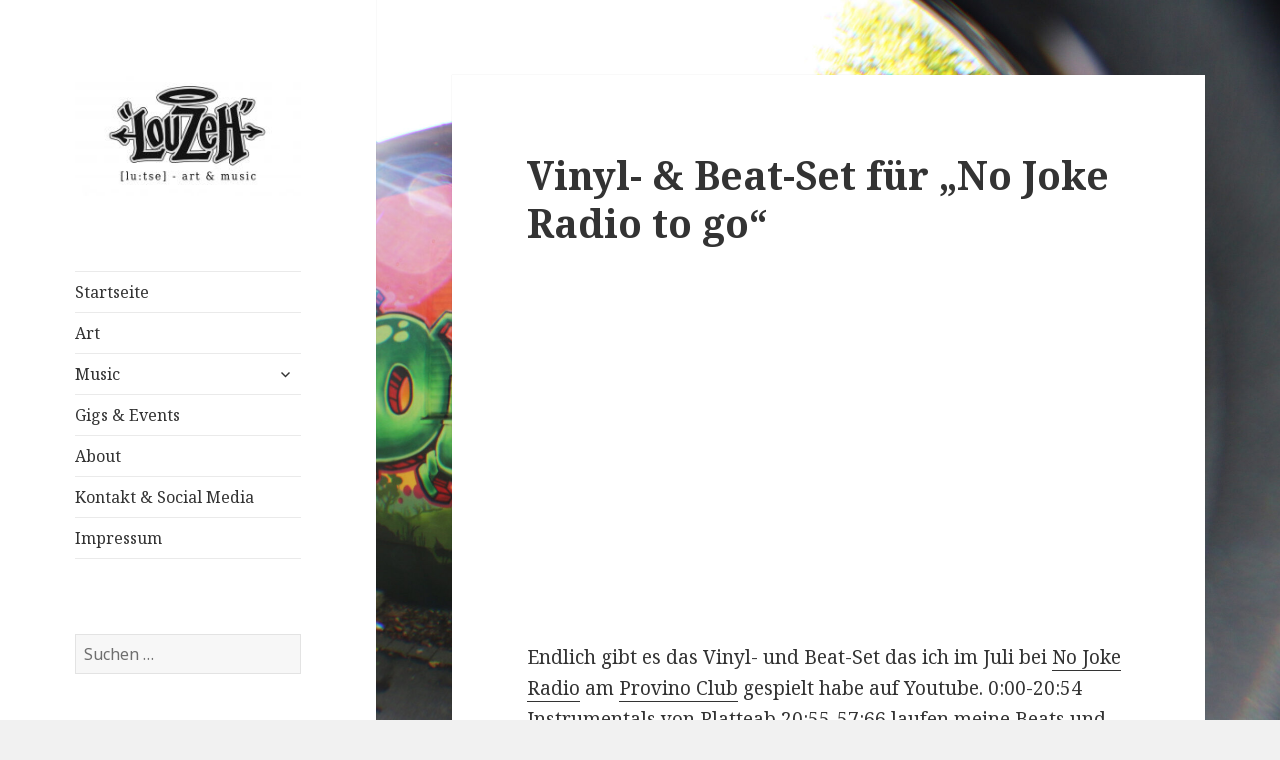

--- FILE ---
content_type: text/html; charset=UTF-8
request_url: https://louzeh.de/?p=541
body_size: 38267
content:
<!DOCTYPE html>
<html lang="de" class="no-js">
<head>
	<meta charset="UTF-8">
	<meta name="viewport" content="width=device-width">
	<link rel="profile" href="https://gmpg.org/xfn/11">
	<link rel="pingback" href="https://louzeh.de/xmlrpc.php">
	<!--[if lt IE 9]>
	<script src="https://louzeh.de/wp-content/themes/twentyfifteen/js/html5.js?ver=3.7.0"></script>
	<![endif]-->
	<script>(function(html){html.className = html.className.replace(/\bno-js\b/,'js')})(document.documentElement);</script>
<title>Vinyl- &#038;  Beat-Set für &#8222;No Joke Radio to go&#8220; &#8211; &quot;Lou Zeh&quot;</title>
<meta name='robots' content='max-image-preview:large' />
<link rel='dns-prefetch' href='//fonts.googleapis.com' />
<link href='https://fonts.gstatic.com' crossorigin rel='preconnect' />
<link rel="alternate" type="application/rss+xml" title="&quot;Lou Zeh&quot; &raquo; Feed" href="https://louzeh.de/?feed=rss2" />
<link rel="alternate" type="application/rss+xml" title="&quot;Lou Zeh&quot; &raquo; Kommentar-Feed" href="https://louzeh.de/?feed=comments-rss2" />
<link rel="alternate" type="application/rss+xml" title="&quot;Lou Zeh&quot; &raquo; Vinyl- &#038;  Beat-Set für &#8222;No Joke Radio to go&#8220;-Kommentar-Feed" href="https://louzeh.de/?feed=rss2&#038;p=541" />
<script>
window._wpemojiSettings = {"baseUrl":"https:\/\/s.w.org\/images\/core\/emoji\/14.0.0\/72x72\/","ext":".png","svgUrl":"https:\/\/s.w.org\/images\/core\/emoji\/14.0.0\/svg\/","svgExt":".svg","source":{"concatemoji":"https:\/\/louzeh.de\/wp-includes\/js\/wp-emoji-release.min.js?ver=6.4.7"}};
/*! This file is auto-generated */
!function(i,n){var o,s,e;function c(e){try{var t={supportTests:e,timestamp:(new Date).valueOf()};sessionStorage.setItem(o,JSON.stringify(t))}catch(e){}}function p(e,t,n){e.clearRect(0,0,e.canvas.width,e.canvas.height),e.fillText(t,0,0);var t=new Uint32Array(e.getImageData(0,0,e.canvas.width,e.canvas.height).data),r=(e.clearRect(0,0,e.canvas.width,e.canvas.height),e.fillText(n,0,0),new Uint32Array(e.getImageData(0,0,e.canvas.width,e.canvas.height).data));return t.every(function(e,t){return e===r[t]})}function u(e,t,n){switch(t){case"flag":return n(e,"\ud83c\udff3\ufe0f\u200d\u26a7\ufe0f","\ud83c\udff3\ufe0f\u200b\u26a7\ufe0f")?!1:!n(e,"\ud83c\uddfa\ud83c\uddf3","\ud83c\uddfa\u200b\ud83c\uddf3")&&!n(e,"\ud83c\udff4\udb40\udc67\udb40\udc62\udb40\udc65\udb40\udc6e\udb40\udc67\udb40\udc7f","\ud83c\udff4\u200b\udb40\udc67\u200b\udb40\udc62\u200b\udb40\udc65\u200b\udb40\udc6e\u200b\udb40\udc67\u200b\udb40\udc7f");case"emoji":return!n(e,"\ud83e\udef1\ud83c\udffb\u200d\ud83e\udef2\ud83c\udfff","\ud83e\udef1\ud83c\udffb\u200b\ud83e\udef2\ud83c\udfff")}return!1}function f(e,t,n){var r="undefined"!=typeof WorkerGlobalScope&&self instanceof WorkerGlobalScope?new OffscreenCanvas(300,150):i.createElement("canvas"),a=r.getContext("2d",{willReadFrequently:!0}),o=(a.textBaseline="top",a.font="600 32px Arial",{});return e.forEach(function(e){o[e]=t(a,e,n)}),o}function t(e){var t=i.createElement("script");t.src=e,t.defer=!0,i.head.appendChild(t)}"undefined"!=typeof Promise&&(o="wpEmojiSettingsSupports",s=["flag","emoji"],n.supports={everything:!0,everythingExceptFlag:!0},e=new Promise(function(e){i.addEventListener("DOMContentLoaded",e,{once:!0})}),new Promise(function(t){var n=function(){try{var e=JSON.parse(sessionStorage.getItem(o));if("object"==typeof e&&"number"==typeof e.timestamp&&(new Date).valueOf()<e.timestamp+604800&&"object"==typeof e.supportTests)return e.supportTests}catch(e){}return null}();if(!n){if("undefined"!=typeof Worker&&"undefined"!=typeof OffscreenCanvas&&"undefined"!=typeof URL&&URL.createObjectURL&&"undefined"!=typeof Blob)try{var e="postMessage("+f.toString()+"("+[JSON.stringify(s),u.toString(),p.toString()].join(",")+"));",r=new Blob([e],{type:"text/javascript"}),a=new Worker(URL.createObjectURL(r),{name:"wpTestEmojiSupports"});return void(a.onmessage=function(e){c(n=e.data),a.terminate(),t(n)})}catch(e){}c(n=f(s,u,p))}t(n)}).then(function(e){for(var t in e)n.supports[t]=e[t],n.supports.everything=n.supports.everything&&n.supports[t],"flag"!==t&&(n.supports.everythingExceptFlag=n.supports.everythingExceptFlag&&n.supports[t]);n.supports.everythingExceptFlag=n.supports.everythingExceptFlag&&!n.supports.flag,n.DOMReady=!1,n.readyCallback=function(){n.DOMReady=!0}}).then(function(){return e}).then(function(){var e;n.supports.everything||(n.readyCallback(),(e=n.source||{}).concatemoji?t(e.concatemoji):e.wpemoji&&e.twemoji&&(t(e.twemoji),t(e.wpemoji)))}))}((window,document),window._wpemojiSettings);
</script>
<style id='wp-emoji-styles-inline-css'>

	img.wp-smiley, img.emoji {
		display: inline !important;
		border: none !important;
		box-shadow: none !important;
		height: 1em !important;
		width: 1em !important;
		margin: 0 0.07em !important;
		vertical-align: -0.1em !important;
		background: none !important;
		padding: 0 !important;
	}
</style>
<link rel='stylesheet' id='wp-block-library-css' href='https://louzeh.de/wp-includes/css/dist/block-library/style.min.css?ver=6.4.7' media='all' />
<style id='wp-block-library-theme-inline-css'>
.wp-block-audio figcaption{color:#555;font-size:13px;text-align:center}.is-dark-theme .wp-block-audio figcaption{color:hsla(0,0%,100%,.65)}.wp-block-audio{margin:0 0 1em}.wp-block-code{border:1px solid #ccc;border-radius:4px;font-family:Menlo,Consolas,monaco,monospace;padding:.8em 1em}.wp-block-embed figcaption{color:#555;font-size:13px;text-align:center}.is-dark-theme .wp-block-embed figcaption{color:hsla(0,0%,100%,.65)}.wp-block-embed{margin:0 0 1em}.blocks-gallery-caption{color:#555;font-size:13px;text-align:center}.is-dark-theme .blocks-gallery-caption{color:hsla(0,0%,100%,.65)}.wp-block-image figcaption{color:#555;font-size:13px;text-align:center}.is-dark-theme .wp-block-image figcaption{color:hsla(0,0%,100%,.65)}.wp-block-image{margin:0 0 1em}.wp-block-pullquote{border-bottom:4px solid;border-top:4px solid;color:currentColor;margin-bottom:1.75em}.wp-block-pullquote cite,.wp-block-pullquote footer,.wp-block-pullquote__citation{color:currentColor;font-size:.8125em;font-style:normal;text-transform:uppercase}.wp-block-quote{border-left:.25em solid;margin:0 0 1.75em;padding-left:1em}.wp-block-quote cite,.wp-block-quote footer{color:currentColor;font-size:.8125em;font-style:normal;position:relative}.wp-block-quote.has-text-align-right{border-left:none;border-right:.25em solid;padding-left:0;padding-right:1em}.wp-block-quote.has-text-align-center{border:none;padding-left:0}.wp-block-quote.is-large,.wp-block-quote.is-style-large,.wp-block-quote.is-style-plain{border:none}.wp-block-search .wp-block-search__label{font-weight:700}.wp-block-search__button{border:1px solid #ccc;padding:.375em .625em}:where(.wp-block-group.has-background){padding:1.25em 2.375em}.wp-block-separator.has-css-opacity{opacity:.4}.wp-block-separator{border:none;border-bottom:2px solid;margin-left:auto;margin-right:auto}.wp-block-separator.has-alpha-channel-opacity{opacity:1}.wp-block-separator:not(.is-style-wide):not(.is-style-dots){width:100px}.wp-block-separator.has-background:not(.is-style-dots){border-bottom:none;height:1px}.wp-block-separator.has-background:not(.is-style-wide):not(.is-style-dots){height:2px}.wp-block-table{margin:0 0 1em}.wp-block-table td,.wp-block-table th{word-break:normal}.wp-block-table figcaption{color:#555;font-size:13px;text-align:center}.is-dark-theme .wp-block-table figcaption{color:hsla(0,0%,100%,.65)}.wp-block-video figcaption{color:#555;font-size:13px;text-align:center}.is-dark-theme .wp-block-video figcaption{color:hsla(0,0%,100%,.65)}.wp-block-video{margin:0 0 1em}.wp-block-template-part.has-background{margin-bottom:0;margin-top:0;padding:1.25em 2.375em}
</style>
<style id='classic-theme-styles-inline-css'>
/*! This file is auto-generated */
.wp-block-button__link{color:#fff;background-color:#32373c;border-radius:9999px;box-shadow:none;text-decoration:none;padding:calc(.667em + 2px) calc(1.333em + 2px);font-size:1.125em}.wp-block-file__button{background:#32373c;color:#fff;text-decoration:none}
</style>
<style id='global-styles-inline-css'>
body{--wp--preset--color--black: #000000;--wp--preset--color--cyan-bluish-gray: #abb8c3;--wp--preset--color--white: #fff;--wp--preset--color--pale-pink: #f78da7;--wp--preset--color--vivid-red: #cf2e2e;--wp--preset--color--luminous-vivid-orange: #ff6900;--wp--preset--color--luminous-vivid-amber: #fcb900;--wp--preset--color--light-green-cyan: #7bdcb5;--wp--preset--color--vivid-green-cyan: #00d084;--wp--preset--color--pale-cyan-blue: #8ed1fc;--wp--preset--color--vivid-cyan-blue: #0693e3;--wp--preset--color--vivid-purple: #9b51e0;--wp--preset--color--dark-gray: #111;--wp--preset--color--light-gray: #f1f1f1;--wp--preset--color--yellow: #f4ca16;--wp--preset--color--dark-brown: #352712;--wp--preset--color--medium-pink: #e53b51;--wp--preset--color--light-pink: #ffe5d1;--wp--preset--color--dark-purple: #2e2256;--wp--preset--color--purple: #674970;--wp--preset--color--blue-gray: #22313f;--wp--preset--color--bright-blue: #55c3dc;--wp--preset--color--light-blue: #e9f2f9;--wp--preset--gradient--vivid-cyan-blue-to-vivid-purple: linear-gradient(135deg,rgba(6,147,227,1) 0%,rgb(155,81,224) 100%);--wp--preset--gradient--light-green-cyan-to-vivid-green-cyan: linear-gradient(135deg,rgb(122,220,180) 0%,rgb(0,208,130) 100%);--wp--preset--gradient--luminous-vivid-amber-to-luminous-vivid-orange: linear-gradient(135deg,rgba(252,185,0,1) 0%,rgba(255,105,0,1) 100%);--wp--preset--gradient--luminous-vivid-orange-to-vivid-red: linear-gradient(135deg,rgba(255,105,0,1) 0%,rgb(207,46,46) 100%);--wp--preset--gradient--very-light-gray-to-cyan-bluish-gray: linear-gradient(135deg,rgb(238,238,238) 0%,rgb(169,184,195) 100%);--wp--preset--gradient--cool-to-warm-spectrum: linear-gradient(135deg,rgb(74,234,220) 0%,rgb(151,120,209) 20%,rgb(207,42,186) 40%,rgb(238,44,130) 60%,rgb(251,105,98) 80%,rgb(254,248,76) 100%);--wp--preset--gradient--blush-light-purple: linear-gradient(135deg,rgb(255,206,236) 0%,rgb(152,150,240) 100%);--wp--preset--gradient--blush-bordeaux: linear-gradient(135deg,rgb(254,205,165) 0%,rgb(254,45,45) 50%,rgb(107,0,62) 100%);--wp--preset--gradient--luminous-dusk: linear-gradient(135deg,rgb(255,203,112) 0%,rgb(199,81,192) 50%,rgb(65,88,208) 100%);--wp--preset--gradient--pale-ocean: linear-gradient(135deg,rgb(255,245,203) 0%,rgb(182,227,212) 50%,rgb(51,167,181) 100%);--wp--preset--gradient--electric-grass: linear-gradient(135deg,rgb(202,248,128) 0%,rgb(113,206,126) 100%);--wp--preset--gradient--midnight: linear-gradient(135deg,rgb(2,3,129) 0%,rgb(40,116,252) 100%);--wp--preset--font-size--small: 13px;--wp--preset--font-size--medium: 20px;--wp--preset--font-size--large: 36px;--wp--preset--font-size--x-large: 42px;--wp--preset--spacing--20: 0.44rem;--wp--preset--spacing--30: 0.67rem;--wp--preset--spacing--40: 1rem;--wp--preset--spacing--50: 1.5rem;--wp--preset--spacing--60: 2.25rem;--wp--preset--spacing--70: 3.38rem;--wp--preset--spacing--80: 5.06rem;--wp--preset--shadow--natural: 6px 6px 9px rgba(0, 0, 0, 0.2);--wp--preset--shadow--deep: 12px 12px 50px rgba(0, 0, 0, 0.4);--wp--preset--shadow--sharp: 6px 6px 0px rgba(0, 0, 0, 0.2);--wp--preset--shadow--outlined: 6px 6px 0px -3px rgba(255, 255, 255, 1), 6px 6px rgba(0, 0, 0, 1);--wp--preset--shadow--crisp: 6px 6px 0px rgba(0, 0, 0, 1);}:where(.is-layout-flex){gap: 0.5em;}:where(.is-layout-grid){gap: 0.5em;}body .is-layout-flow > .alignleft{float: left;margin-inline-start: 0;margin-inline-end: 2em;}body .is-layout-flow > .alignright{float: right;margin-inline-start: 2em;margin-inline-end: 0;}body .is-layout-flow > .aligncenter{margin-left: auto !important;margin-right: auto !important;}body .is-layout-constrained > .alignleft{float: left;margin-inline-start: 0;margin-inline-end: 2em;}body .is-layout-constrained > .alignright{float: right;margin-inline-start: 2em;margin-inline-end: 0;}body .is-layout-constrained > .aligncenter{margin-left: auto !important;margin-right: auto !important;}body .is-layout-constrained > :where(:not(.alignleft):not(.alignright):not(.alignfull)){max-width: var(--wp--style--global--content-size);margin-left: auto !important;margin-right: auto !important;}body .is-layout-constrained > .alignwide{max-width: var(--wp--style--global--wide-size);}body .is-layout-flex{display: flex;}body .is-layout-flex{flex-wrap: wrap;align-items: center;}body .is-layout-flex > *{margin: 0;}body .is-layout-grid{display: grid;}body .is-layout-grid > *{margin: 0;}:where(.wp-block-columns.is-layout-flex){gap: 2em;}:where(.wp-block-columns.is-layout-grid){gap: 2em;}:where(.wp-block-post-template.is-layout-flex){gap: 1.25em;}:where(.wp-block-post-template.is-layout-grid){gap: 1.25em;}.has-black-color{color: var(--wp--preset--color--black) !important;}.has-cyan-bluish-gray-color{color: var(--wp--preset--color--cyan-bluish-gray) !important;}.has-white-color{color: var(--wp--preset--color--white) !important;}.has-pale-pink-color{color: var(--wp--preset--color--pale-pink) !important;}.has-vivid-red-color{color: var(--wp--preset--color--vivid-red) !important;}.has-luminous-vivid-orange-color{color: var(--wp--preset--color--luminous-vivid-orange) !important;}.has-luminous-vivid-amber-color{color: var(--wp--preset--color--luminous-vivid-amber) !important;}.has-light-green-cyan-color{color: var(--wp--preset--color--light-green-cyan) !important;}.has-vivid-green-cyan-color{color: var(--wp--preset--color--vivid-green-cyan) !important;}.has-pale-cyan-blue-color{color: var(--wp--preset--color--pale-cyan-blue) !important;}.has-vivid-cyan-blue-color{color: var(--wp--preset--color--vivid-cyan-blue) !important;}.has-vivid-purple-color{color: var(--wp--preset--color--vivid-purple) !important;}.has-black-background-color{background-color: var(--wp--preset--color--black) !important;}.has-cyan-bluish-gray-background-color{background-color: var(--wp--preset--color--cyan-bluish-gray) !important;}.has-white-background-color{background-color: var(--wp--preset--color--white) !important;}.has-pale-pink-background-color{background-color: var(--wp--preset--color--pale-pink) !important;}.has-vivid-red-background-color{background-color: var(--wp--preset--color--vivid-red) !important;}.has-luminous-vivid-orange-background-color{background-color: var(--wp--preset--color--luminous-vivid-orange) !important;}.has-luminous-vivid-amber-background-color{background-color: var(--wp--preset--color--luminous-vivid-amber) !important;}.has-light-green-cyan-background-color{background-color: var(--wp--preset--color--light-green-cyan) !important;}.has-vivid-green-cyan-background-color{background-color: var(--wp--preset--color--vivid-green-cyan) !important;}.has-pale-cyan-blue-background-color{background-color: var(--wp--preset--color--pale-cyan-blue) !important;}.has-vivid-cyan-blue-background-color{background-color: var(--wp--preset--color--vivid-cyan-blue) !important;}.has-vivid-purple-background-color{background-color: var(--wp--preset--color--vivid-purple) !important;}.has-black-border-color{border-color: var(--wp--preset--color--black) !important;}.has-cyan-bluish-gray-border-color{border-color: var(--wp--preset--color--cyan-bluish-gray) !important;}.has-white-border-color{border-color: var(--wp--preset--color--white) !important;}.has-pale-pink-border-color{border-color: var(--wp--preset--color--pale-pink) !important;}.has-vivid-red-border-color{border-color: var(--wp--preset--color--vivid-red) !important;}.has-luminous-vivid-orange-border-color{border-color: var(--wp--preset--color--luminous-vivid-orange) !important;}.has-luminous-vivid-amber-border-color{border-color: var(--wp--preset--color--luminous-vivid-amber) !important;}.has-light-green-cyan-border-color{border-color: var(--wp--preset--color--light-green-cyan) !important;}.has-vivid-green-cyan-border-color{border-color: var(--wp--preset--color--vivid-green-cyan) !important;}.has-pale-cyan-blue-border-color{border-color: var(--wp--preset--color--pale-cyan-blue) !important;}.has-vivid-cyan-blue-border-color{border-color: var(--wp--preset--color--vivid-cyan-blue) !important;}.has-vivid-purple-border-color{border-color: var(--wp--preset--color--vivid-purple) !important;}.has-vivid-cyan-blue-to-vivid-purple-gradient-background{background: var(--wp--preset--gradient--vivid-cyan-blue-to-vivid-purple) !important;}.has-light-green-cyan-to-vivid-green-cyan-gradient-background{background: var(--wp--preset--gradient--light-green-cyan-to-vivid-green-cyan) !important;}.has-luminous-vivid-amber-to-luminous-vivid-orange-gradient-background{background: var(--wp--preset--gradient--luminous-vivid-amber-to-luminous-vivid-orange) !important;}.has-luminous-vivid-orange-to-vivid-red-gradient-background{background: var(--wp--preset--gradient--luminous-vivid-orange-to-vivid-red) !important;}.has-very-light-gray-to-cyan-bluish-gray-gradient-background{background: var(--wp--preset--gradient--very-light-gray-to-cyan-bluish-gray) !important;}.has-cool-to-warm-spectrum-gradient-background{background: var(--wp--preset--gradient--cool-to-warm-spectrum) !important;}.has-blush-light-purple-gradient-background{background: var(--wp--preset--gradient--blush-light-purple) !important;}.has-blush-bordeaux-gradient-background{background: var(--wp--preset--gradient--blush-bordeaux) !important;}.has-luminous-dusk-gradient-background{background: var(--wp--preset--gradient--luminous-dusk) !important;}.has-pale-ocean-gradient-background{background: var(--wp--preset--gradient--pale-ocean) !important;}.has-electric-grass-gradient-background{background: var(--wp--preset--gradient--electric-grass) !important;}.has-midnight-gradient-background{background: var(--wp--preset--gradient--midnight) !important;}.has-small-font-size{font-size: var(--wp--preset--font-size--small) !important;}.has-medium-font-size{font-size: var(--wp--preset--font-size--medium) !important;}.has-large-font-size{font-size: var(--wp--preset--font-size--large) !important;}.has-x-large-font-size{font-size: var(--wp--preset--font-size--x-large) !important;}
.wp-block-navigation a:where(:not(.wp-element-button)){color: inherit;}
:where(.wp-block-post-template.is-layout-flex){gap: 1.25em;}:where(.wp-block-post-template.is-layout-grid){gap: 1.25em;}
:where(.wp-block-columns.is-layout-flex){gap: 2em;}:where(.wp-block-columns.is-layout-grid){gap: 2em;}
.wp-block-pullquote{font-size: 1.5em;line-height: 1.6;}
</style>
<link rel='stylesheet' id='advanced-page-visit-counter-css' href='https://louzeh.de/wp-content/plugins/advanced-page-visit-counter/public/css/advanced-page-visit-counter-public.css?ver=4.3.0' media='all' />
<link rel='stylesheet' id='wp-event-manager-frontend-css' href='https://louzeh.de/wp-content/plugins/wp-event-manager/assets/css/frontend.min.css?ver=6.4.7' media='all' />
<link rel='stylesheet' id='wp-event-manager-jquery-ui-css-css' href='https://louzeh.de/wp-content/plugins/wp-event-manager/assets/js/jquery-ui/jquery-ui.css?ver=6.4.7' media='all' />
<link rel='stylesheet' id='wp-event-manager-jquery-timepicker-css-css' href='https://louzeh.de/wp-content/plugins/wp-event-manager/assets/js/jquery-timepicker/jquery.timepicker.min.css?ver=6.4.7' media='all' />
<link rel='stylesheet' id='wp-event-manager-grid-style-css' href='https://louzeh.de/wp-content/plugins/wp-event-manager/assets/css/wpem-grid.min.css?ver=6.4.7' media='all' />
<link rel='stylesheet' id='wp-event-manager-font-style-css' href='https://louzeh.de/wp-content/plugins/wp-event-manager/assets/fonts/style.css?ver=6.4.7' media='all' />
<link rel='stylesheet' id='twentyfifteen-fonts-css' href='https://fonts.googleapis.com/css?family=Noto+Sans%3A400italic%2C700italic%2C400%2C700%7CNoto+Serif%3A400italic%2C700italic%2C400%2C700%7CInconsolata%3A400%2C700&#038;subset=latin%2Clatin-ext&#038;display=fallback' media='all' />
<link rel='stylesheet' id='genericons-css' href='https://louzeh.de/wp-content/themes/twentyfifteen/genericons/genericons.css?ver=20201208' media='all' />
<link rel='stylesheet' id='twentyfifteen-style-css' href='https://louzeh.de/wp-content/themes/twentyfifteen/style.css?ver=20201208' media='all' />
<link rel='stylesheet' id='twentyfifteen-block-style-css' href='https://louzeh.de/wp-content/themes/twentyfifteen/css/blocks.css?ver=20190102' media='all' />
<!--[if lt IE 9]>
<link rel='stylesheet' id='twentyfifteen-ie-css' href='https://louzeh.de/wp-content/themes/twentyfifteen/css/ie.css?ver=20170916' media='all' />
<![endif]-->
<!--[if lt IE 8]>
<link rel='stylesheet' id='twentyfifteen-ie7-css' href='https://louzeh.de/wp-content/themes/twentyfifteen/css/ie7.css?ver=20141210' media='all' />
<![endif]-->
<script src="https://louzeh.de/wp-includes/js/jquery/jquery.min.js?ver=3.7.1" id="jquery-core-js"></script>
<script src="https://louzeh.de/wp-includes/js/jquery/jquery-migrate.min.js?ver=3.4.1" id="jquery-migrate-js"></script>
<script id="advanced-page-visit-counter-js-extra">
var apvc_rest = {"ap_rest_url":"https:\/\/louzeh.de\/index.php?rest_route=\/","wp_rest":"ba4b9f654e","ap_cpt":"post"};
</script>
<script src="https://louzeh.de/wp-content/plugins/advanced-page-visit-counter/public/js/advanced-page-visit-counter-public.js?ver=4.3.0" id="advanced-page-visit-counter-js"></script>
<link rel="https://api.w.org/" href="https://louzeh.de/index.php?rest_route=/" /><link rel="alternate" type="application/json" href="https://louzeh.de/index.php?rest_route=/wp/v2/posts/541" /><link rel="EditURI" type="application/rsd+xml" title="RSD" href="https://louzeh.de/xmlrpc.php?rsd" />
<meta name="generator" content="WordPress 6.4.7" />
<link rel="canonical" href="https://louzeh.de/?p=541" />
<link rel='shortlink' href='https://louzeh.de/?p=541' />
<link rel="alternate" type="application/json+oembed" href="https://louzeh.de/index.php?rest_route=%2Foembed%2F1.0%2Fembed&#038;url=https%3A%2F%2Flouzeh.de%2F%3Fp%3D541" />
<link rel="alternate" type="text/xml+oembed" href="https://louzeh.de/index.php?rest_route=%2Foembed%2F1.0%2Fembed&#038;url=https%3A%2F%2Flouzeh.de%2F%3Fp%3D541&#038;format=xml" />
		<style type="text/css" id="twentyfifteen-header-css">
				.site-header {
			padding-top: 14px;
			padding-bottom: 14px;
		}

		.site-branding {
			min-height: 42px;
		}

		@media screen and (min-width: 46.25em) {
			.site-header {
				padding-top: 21px;
				padding-bottom: 21px;
			}
			.site-branding {
				min-height: 56px;
			}
		}
		@media screen and (min-width: 55em) {
			.site-header {
				padding-top: 25px;
				padding-bottom: 25px;
			}
			.site-branding {
				min-height: 62px;
			}
		}
		@media screen and (min-width: 59.6875em) {
			.site-header {
				padding-top: 0;
				padding-bottom: 0;
			}
			.site-branding {
				min-height: 0;
			}
		}
					.site-title,
		.site-description {
			clip: rect(1px, 1px, 1px, 1px);
			position: absolute;
		}
		</style>
		<style id="custom-background-css">
body.custom-background { background-image: url("https://louzeh.de/wp-content/uploads/2021/01/style-fisheye-sun-scaled.jpg"); background-position: center center; background-size: cover; background-repeat: no-repeat; background-attachment: fixed; }
</style>
	<link rel="icon" href="https://louzeh.de/wp-content/uploads/2018/12/cropped-logo-lou-zeh-tag-style-02-32x32.jpg" sizes="32x32" />
<link rel="icon" href="https://louzeh.de/wp-content/uploads/2018/12/cropped-logo-lou-zeh-tag-style-02-192x192.jpg" sizes="192x192" />
<link rel="apple-touch-icon" href="https://louzeh.de/wp-content/uploads/2018/12/cropped-logo-lou-zeh-tag-style-02-180x180.jpg" />
<meta name="msapplication-TileImage" content="https://louzeh.de/wp-content/uploads/2018/12/cropped-logo-lou-zeh-tag-style-02-270x270.jpg" />
</head>

<body data-rsssl=1 class="post-template-default single single-post postid-541 single-format-standard custom-background wp-custom-logo wp-embed-responsive twenty-fifteen">
<div id="page" class="hfeed site">
	<a class="skip-link screen-reader-text" href="#content">Zum Inhalt springen</a>

	<div id="sidebar" class="sidebar">
		<header id="masthead" class="site-header" role="banner">
			<div class="site-branding">
				<a href="https://louzeh.de/" class="custom-logo-link" rel="home"><img width="248" height="132" src="https://louzeh.de/wp-content/uploads/2018/12/cropped-logo-lou-zeh-tag-style-03-2.jpg" class="custom-logo" alt="&quot;Lou Zeh&quot;" decoding="async" /></a>						<p class="site-title"><a href="https://louzeh.de/" rel="home">&quot;Lou Zeh&quot;</a></p>
												<p class="site-description">art and music</p>
										<button class="secondary-toggle">Menü und Widgets</button>
			</div><!-- .site-branding -->
		</header><!-- .site-header -->

			<div id="secondary" class="secondary">

					<nav id="site-navigation" class="main-navigation" role="navigation">
				<div class="menu-menu-1-container"><ul id="menu-menu-1" class="nav-menu"><li id="menu-item-25" class="menu-item menu-item-type-custom menu-item-object-custom menu-item-home menu-item-25"><a href="https://louzeh.de/">Startseite</a></li>
<li id="menu-item-381" class="menu-item menu-item-type-post_type menu-item-object-page menu-item-381"><a href="https://louzeh.de/?page_id=361">Art</a></li>
<li id="menu-item-152" class="menu-item menu-item-type-taxonomy menu-item-object-category menu-item-has-children menu-item-152"><a href="https://louzeh.de/?cat=3">Music</a>
<ul class="sub-menu">
	<li id="menu-item-154" class="menu-item menu-item-type-taxonomy menu-item-object-category menu-item-154"><a href="https://louzeh.de/?cat=7">der eulenspiegel</a></li>
	<li id="menu-item-155" class="menu-item menu-item-type-taxonomy menu-item-object-category menu-item-155"><a href="https://louzeh.de/?cat=9">lou zeh</a></li>
	<li id="menu-item-153" class="menu-item menu-item-type-taxonomy menu-item-object-category menu-item-153"><a href="https://louzeh.de/?cat=8">dem hiphop sein haus</a></li>
</ul>
</li>
<li id="menu-item-168" class="menu-item menu-item-type-post_type menu-item-object-page menu-item-168"><a href="https://louzeh.de/?page_id=162">Gigs &#038; Events</a></li>
<li id="menu-item-59" class="menu-item menu-item-type-post_type menu-item-object-page menu-item-59"><a href="https://louzeh.de/?page_id=49">About</a></li>
<li id="menu-item-264" class="menu-item menu-item-type-post_type menu-item-object-page menu-item-264"><a href="https://louzeh.de/?page_id=262">Kontakt &#038; Social Media</a></li>
<li id="menu-item-60" class="menu-item menu-item-type-post_type menu-item-object-page menu-item-60"><a href="https://louzeh.de/?page_id=51">Impressum</a></li>
</ul></div>			</nav><!-- .main-navigation -->
		
		
					<div id="widget-area" class="widget-area" role="complementary">
				<aside id="search-2" class="widget widget_search"><form role="search" method="get" class="search-form" action="https://louzeh.de/">
				<label>
					<span class="screen-reader-text">Suche nach:</span>
					<input type="search" class="search-field" placeholder="Suchen …" value="" name="s" />
				</label>
				<input type="submit" class="search-submit screen-reader-text" value="Suchen" />
			</form></aside>
		<aside id="recent-posts-2" class="widget widget_recent_entries">
		<h2 class="widget-title">Neueste Beiträge</h2><nav aria-label="Neueste Beiträge">
		<ul>
											<li>
					<a href="https://louzeh.de/?p=934">die Zukunft ist kein Monopoly!</a>
									</li>
											<li>
					<a href="https://louzeh.de/?p=931">Easter Jam 2024</a>
									</li>
											<li>
					<a href="https://louzeh.de/?p=927">Raucher Character + Style</a>
									</li>
											<li>
					<a href="https://louzeh.de/?p=924">LOU ZEH´s Bass Time S1E1</a>
									</li>
											<li>
					<a href="https://louzeh.de/?p=920">Kinder Graffiti</a>
									</li>
					</ul>

		</nav></aside><aside id="categories-2" class="widget widget_categories"><h2 class="widget-title">Kategorien</h2><nav aria-label="Kategorien">
			<ul>
					<li class="cat-item cat-item-5"><a href="https://louzeh.de/?cat=5">Art</a>
</li>
	<li class="cat-item cat-item-8"><a href="https://louzeh.de/?cat=8">dem hiphop sein haus</a>
</li>
	<li class="cat-item cat-item-7"><a href="https://louzeh.de/?cat=7">der eulenspiegel</a>
</li>
	<li class="cat-item cat-item-4"><a href="https://louzeh.de/?cat=4">Gigs &amp; Events</a>
</li>
	<li class="cat-item cat-item-9"><a href="https://louzeh.de/?cat=9">lou zeh</a>
</li>
	<li class="cat-item cat-item-3"><a href="https://louzeh.de/?cat=3">Music</a>
</li>
	<li class="cat-item cat-item-1"><a href="https://louzeh.de/?cat=1">News</a>
</li>
			</ul>

			</nav></aside><aside id="archives-2" class="widget widget_archive"><h2 class="widget-title">Archiv</h2><nav aria-label="Archiv">
			<ul>
					<li><a href='https://louzeh.de/?m=202404'>April 2024</a></li>
	<li><a href='https://louzeh.de/?m=202309'>September 2023</a></li>
	<li><a href='https://louzeh.de/?m=202306'>Juni 2023</a></li>
	<li><a href='https://louzeh.de/?m=202305'>Mai 2023</a></li>
	<li><a href='https://louzeh.de/?m=202303'>März 2023</a></li>
	<li><a href='https://louzeh.de/?m=202302'>Februar 2023</a></li>
	<li><a href='https://louzeh.de/?m=202212'>Dezember 2022</a></li>
	<li><a href='https://louzeh.de/?m=202211'>November 2022</a></li>
	<li><a href='https://louzeh.de/?m=202210'>Oktober 2022</a></li>
	<li><a href='https://louzeh.de/?m=202209'>September 2022</a></li>
	<li><a href='https://louzeh.de/?m=202208'>August 2022</a></li>
	<li><a href='https://louzeh.de/?m=202206'>Juni 2022</a></li>
	<li><a href='https://louzeh.de/?m=202205'>Mai 2022</a></li>
	<li><a href='https://louzeh.de/?m=202204'>April 2022</a></li>
	<li><a href='https://louzeh.de/?m=202201'>Januar 2022</a></li>
	<li><a href='https://louzeh.de/?m=202112'>Dezember 2021</a></li>
	<li><a href='https://louzeh.de/?m=202111'>November 2021</a></li>
	<li><a href='https://louzeh.de/?m=202110'>Oktober 2021</a></li>
	<li><a href='https://louzeh.de/?m=202109'>September 2021</a></li>
	<li><a href='https://louzeh.de/?m=202107'>Juli 2021</a></li>
	<li><a href='https://louzeh.de/?m=202106'>Juni 2021</a></li>
	<li><a href='https://louzeh.de/?m=202104'>April 2021</a></li>
	<li><a href='https://louzeh.de/?m=202103'>März 2021</a></li>
	<li><a href='https://louzeh.de/?m=202101'>Januar 2021</a></li>
	<li><a href='https://louzeh.de/?m=202012'>Dezember 2020</a></li>
	<li><a href='https://louzeh.de/?m=202010'>Oktober 2020</a></li>
	<li><a href='https://louzeh.de/?m=202009'>September 2020</a></li>
	<li><a href='https://louzeh.de/?m=202008'>August 2020</a></li>
	<li><a href='https://louzeh.de/?m=202007'>Juli 2020</a></li>
	<li><a href='https://louzeh.de/?m=202006'>Juni 2020</a></li>
	<li><a href='https://louzeh.de/?m=202005'>Mai 2020</a></li>
	<li><a href='https://louzeh.de/?m=202004'>April 2020</a></li>
	<li><a href='https://louzeh.de/?m=202003'>März 2020</a></li>
	<li><a href='https://louzeh.de/?m=202002'>Februar 2020</a></li>
	<li><a href='https://louzeh.de/?m=202001'>Januar 2020</a></li>
	<li><a href='https://louzeh.de/?m=201912'>Dezember 2019</a></li>
	<li><a href='https://louzeh.de/?m=201911'>November 2019</a></li>
	<li><a href='https://louzeh.de/?m=201910'>Oktober 2019</a></li>
	<li><a href='https://louzeh.de/?m=201909'>September 2019</a></li>
	<li><a href='https://louzeh.de/?m=201907'>Juli 2019</a></li>
	<li><a href='https://louzeh.de/?m=201905'>Mai 2019</a></li>
	<li><a href='https://louzeh.de/?m=201904'>April 2019</a></li>
	<li><a href='https://louzeh.de/?m=201902'>Februar 2019</a></li>
	<li><a href='https://louzeh.de/?m=201812'>Dezember 2018</a></li>
			</ul>

			</nav></aside><aside id="text-9" class="widget widget_text"><h2 class="widget-title">contact &#038; booking:</h2>			<div class="textwidget"><p>Aufträge, Konzerte, Workshops, Coaching</p>
<p>info(at)louzeh.de</p>
<p>0151/fünf2342330</p>
</div>
		</aside>			</div><!-- .widget-area -->
		
	</div><!-- .secondary -->

	</div><!-- .sidebar -->

	<div id="content" class="site-content">

	<div id="primary" class="content-area">
		<main id="main" class="site-main" role="main">

		
<article id="post-541" class="post-541 post type-post status-publish format-standard hentry category-news">
	
	<header class="entry-header">
		<h1 class="entry-title">Vinyl- &#038;  Beat-Set für &#8222;No Joke Radio to go&#8220;</h1>	</header><!-- .entry-header -->

	<div class="entry-content">
		<p><iframe width="560" height="315" src="https://www.youtube.com/embed/tG3iSvX21Zk" frameborder="0" allow="accelerometer; autoplay; clipboard-write; encrypted-media; gyroscope; picture-in-picture" allowfullscreen></iframe></p>



<p>Endlich gibt es das Vinyl- und Beat-Set das ich im Juli bei <a href="https://www.facebook.com/nojokeradio/?__cft__[0]=AZV7u--XpwS4U9keHrbQfeW0kYcOXv8bno-N7vPbceergWjqhIRwadSAtqZyXfqryPbG1OigCp3t_D6nKPSy8LWabloybGcNvF6K5vL6T1hIzDsZanYIQpFR44iOfsLIe0zWYX6wyxutVDkw7ah8nT8aO9ZnkhWEvtRkzyQQ102UkGjgFEoozrngCXQ0tdVVl_Y&amp;__tn__=kK-R">No Joke Radio</a> am <a href="https://www.facebook.com/provinoclub/?__cft__[0]=AZV7u--XpwS4U9keHrbQfeW0kYcOXv8bno-N7vPbceergWjqhIRwadSAtqZyXfqryPbG1OigCp3t_D6nKPSy8LWabloybGcNvF6K5vL6T1hIzDsZanYIQpFR44iOfsLIe0zWYX6wyxutVDkw7ah8nT8aO9ZnkhWEvtRkzyQQ102UkGjgFEoozrngCXQ0tdVVl_Y&amp;__tn__=kK-R">Provino Club</a> gespielt habe auf Youtube. 0:00-20:54 Instrumentals von Platteab 20:55-57:66 laufen meine Beats und Live-Jazz GitarreEnjoy!</p>
	</div><!-- .entry-content -->

	
	<footer class="entry-footer">
		<span class="posted-on"><span class="screen-reader-text">Veröffentlicht am </span><a href="https://louzeh.de/?p=541" rel="bookmark"><time class="entry-date published" datetime="2020-10-05T16:02:00+00:00">Oktober 5, 2020</time><time class="updated" datetime="2021-01-03T16:04:52+00:00">Januar 3, 2021</time></a></span><span class="byline"><span class="author vcard"><span class="screen-reader-text">Autor </span><a class="url fn n" href="https://louzeh.de/?author=1">louzeh</a></span></span><span class="cat-links"><span class="screen-reader-text">Kategorien </span><a href="https://louzeh.de/?cat=1" rel="category">News</a></span>			</footer><!-- .entry-footer -->

</article><!-- #post-541 -->

<div id="comments" class="comments-area">

	
	
		<div id="respond" class="comment-respond">
		<h3 id="reply-title" class="comment-reply-title">Schreibe einen Kommentar <small><a rel="nofollow" id="cancel-comment-reply-link" href="/?p=541#respond" style="display:none;">Antwort abbrechen</a></small></h3><form action="https://louzeh.de/wp-comments-post.php" method="post" id="commentform" class="comment-form" novalidate><p class="comment-notes"><span id="email-notes">Deine E-Mail-Adresse wird nicht veröffentlicht.</span> <span class="required-field-message">Erforderliche Felder sind mit <span class="required">*</span> markiert</span></p><p class="comment-form-comment"><label for="comment">Kommentar <span class="required">*</span></label> <textarea id="comment" name="comment" cols="45" rows="8" maxlength="65525" required></textarea></p><p class="comment-form-author"><label for="author">Name <span class="required">*</span></label> <input id="author" name="author" type="text" value="" size="30" maxlength="245" autocomplete="name" required /></p>
<p class="comment-form-email"><label for="email">E-Mail-Adresse <span class="required">*</span></label> <input id="email" name="email" type="email" value="" size="30" maxlength="100" aria-describedby="email-notes" autocomplete="email" required /></p>
<p class="comment-form-url"><label for="url">Website</label> <input id="url" name="url" type="url" value="" size="30" maxlength="200" autocomplete="url" /></p>
<p class="form-submit"><input name="submit" type="submit" id="submit" class="submit" value="Kommentar abschicken" /> <input type='hidden' name='comment_post_ID' value='541' id='comment_post_ID' />
<input type='hidden' name='comment_parent' id='comment_parent' value='0' />
</p><p style="display: none !important;"><label>&#916;<textarea name="ak_hp_textarea" cols="45" rows="8" maxlength="100"></textarea></label><input type="hidden" id="ak_js" name="ak_js" value="58"/><script>document.getElementById( "ak_js" ).setAttribute( "value", ( new Date() ).getTime() );</script></p></form>	</div><!-- #respond -->
	
</div><!-- .comments-area -->

	<nav class="navigation post-navigation" aria-label="Beiträge">
		<h2 class="screen-reader-text">Beitragsnavigation</h2>
		<div class="nav-links"><div class="nav-previous"><a href="https://louzeh.de/?p=539" rel="prev"><span class="meta-nav" aria-hidden="true">Zurück</span> <span class="screen-reader-text">Vorheriger Beitrag:</span> <span class="post-title">Vorheriger Beitrag</span></a></div><div class="nav-next"><a href="https://louzeh.de/?p=544" rel="next"><span class="meta-nav" aria-hidden="true">Weiter</span> <span class="screen-reader-text">Nächster Beitrag:</span> <span class="post-title">Nächster Beitrag</span></a></div></div>
	</nav>
		</main><!-- .site-main -->
	</div><!-- .content-area -->


	</div><!-- .site-content -->

	<footer id="colophon" class="site-footer" role="contentinfo">
		<div class="site-info">
									<a href="https://de.wordpress.org/" class="imprint">
				Stolz präsentiert von WordPress			</a>
		</div><!-- .site-info -->
	</footer><!-- .site-footer -->

</div><!-- .site -->

<script src="https://louzeh.de/wp-content/plugins/wp-event-manager/assets/js/common.min.js?ver=3.1.19" id="wp-event-manager-common-js"></script>
<script src="https://louzeh.de/wp-includes/js/jquery/ui/core.min.js?ver=1.13.2" id="jquery-ui-core-js"></script>
<script src="https://louzeh.de/wp-content/plugins/wp-event-manager/assets/js/jquery-timepicker/jquery.timepicker.min.js?ver=3.1.19" id="wp-event-manager-jquery-timepicker-js"></script>
<script src="https://louzeh.de/wp-content/themes/twentyfifteen/js/skip-link-focus-fix.js?ver=20141028" id="twentyfifteen-skip-link-focus-fix-js"></script>
<script src="https://louzeh.de/wp-includes/js/comment-reply.min.js?ver=6.4.7" id="comment-reply-js" async data-wp-strategy="async"></script>
<script id="twentyfifteen-script-js-extra">
var screenReaderText = {"expand":"<span class=\"screen-reader-text\">Untermen\u00fc anzeigen<\/span>","collapse":"<span class=\"screen-reader-text\">Untermen\u00fc verbergen<\/span>"};
</script>
<script src="https://louzeh.de/wp-content/themes/twentyfifteen/js/functions.js?ver=20171218" id="twentyfifteen-script-js"></script>

</body>
</html>
